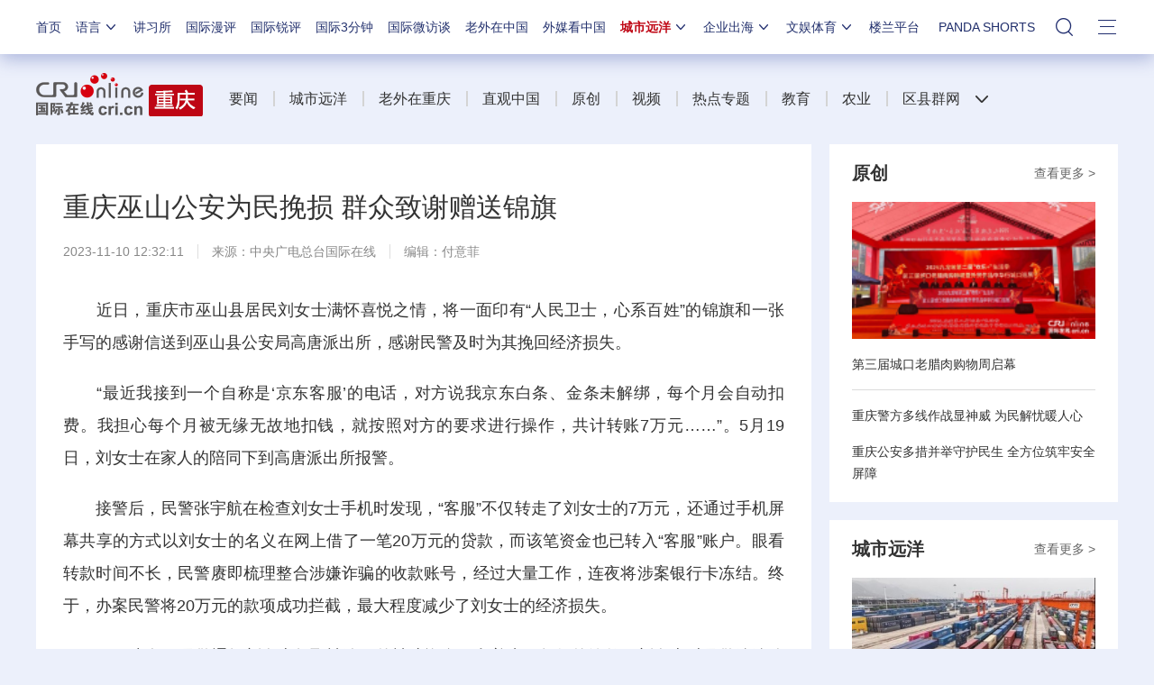

--- FILE ---
content_type: application/javascript
request_url: https://p.data.cctv.com/ge.js
body_size: 68
content:
window.goldlog=(window.goldlog||{});goldlog.Etag="Ydr6IQG8gjECATQPa9vfg0Tn";goldlog.stag=2;